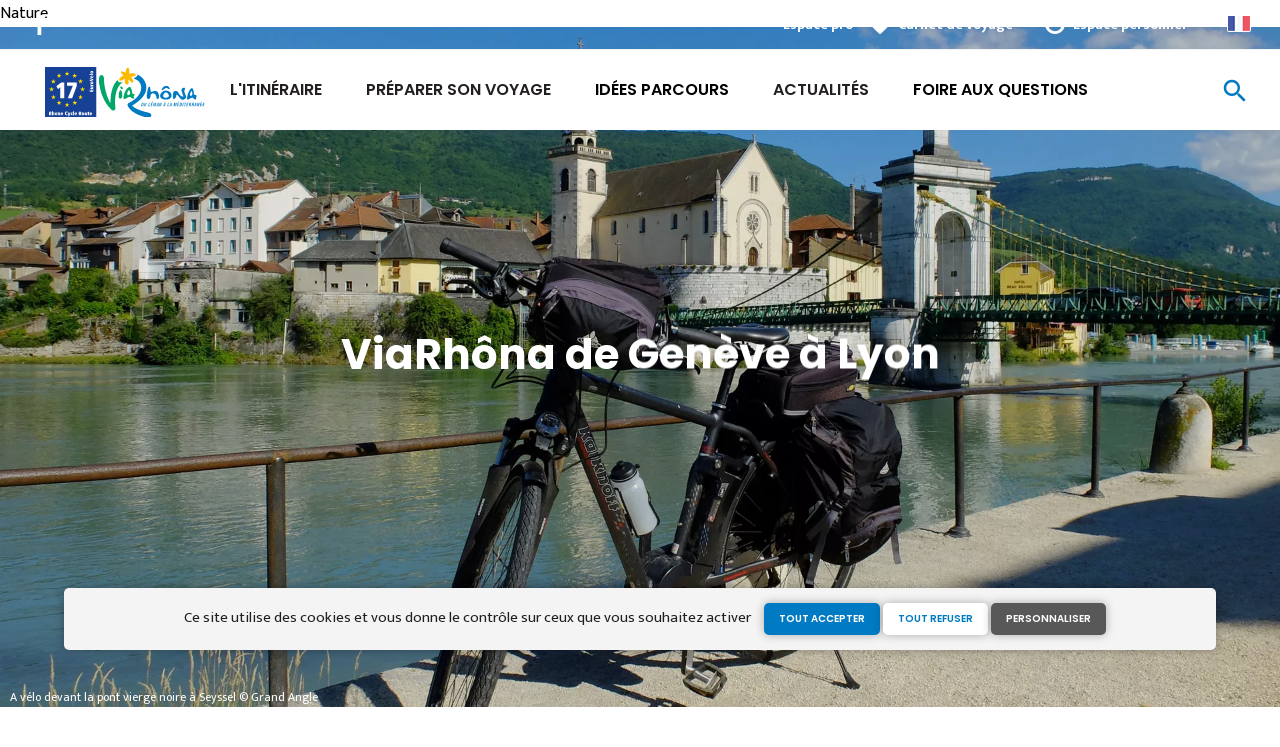

--- FILE ---
content_type: text/html; charset=UTF-8
request_url: https://www.viarhona.com/viarhona-de-seyssel-a-lyon
body_size: 7603
content:
<!DOCTYPE html>
<html lang="fr" dir="ltr">
  <head>
    <link rel="preconnect" href="https://tiles.loopi-velo.fr" crossorigin/>
    <link rel="preconnect" href="https://analytics.francevelotourisme.com" crossorigin/>
    <meta charset="utf-8" />
<script>(function(i,s,o,g,r,a,m){i['IntuitivObject']=r;i[r]=i[r]||function(){
        (i[r].q=i[r].q||[]).push(arguments)};a=s.createElement(o),
        m=s.getElementsByTagName(o)[0];a.async=1;a.src=g;m.parentNode.insertBefore(a,m)
      })(window,document,'script','https://fvt.intuitiv-tourisme.fr/lib-intuitiv.min.js','intuitiv');intuitiv('create','_p9-sYTQj97ZS-7f_-8u','https://fvt.intuitiv-tourisme.fr/');</script>
<meta name="description" content="Proposé par Grand Angle" />
<meta property="og:description" content="Proposé par Grand Angle" />
<meta property="og:title" content="ViaRhôna de Genève à Lyon" />
<meta property="og:image" content="https://www.viarhona.com/sites/viarhona/files/styles/ogimage/public/medias/images/velo-devant-pont-vierge-noire-seyssel.jpg.webp?itok=zYwWoRnx" />
<meta name="twitter:image" content="https://www.viarhona.com/sites/viarhona/files/styles/twitterimage/public/medias/images/velo-devant-pont-vierge-noire-seyssel.jpg.webp?itok=Kg7lencn" />
<meta name="twitter:image:alt" content="ViaRhôna de Genève à Lyon" />
<meta property="og:url" content="https://www.viarhona.com/viarhona-de-seyssel-a-lyon" />
<meta name="twitter:card" content="summary_large_image" />
<meta name="twitter:title" content="ViaRhôna de Genève à Lyon" />
<meta name="twitter:description" content="Proposé par Grand Angle" />
<meta name="Generator" content="Drupal 10 (https://www.drupal.org)" />
<meta name="MobileOptimized" content="width" />
<meta name="HandheldFriendly" content="true" />
<meta name="viewport" content="width=device-width, initial-scale=1.0" />
<link rel="alternate" hreflang="x-default" href="https://www.viarhona.com/viarhona-de-seyssel-a-lyon" />
<link rel="canonical" href="https://www.viarhona.com/viarhona-de-seyssel-a-lyon" />
<link rel="icon" href="/sites/viarhona/themes/viarhona/favicon.ico" type="image/vnd.microsoft.icon" />
<link rel="alternate" hreflang="fr" href="https://www.viarhona.com/viarhona-de-seyssel-a-lyon" />
<link rel="alternate" hreflang="en" href="https://en.viarhona.com/viarhona-de-seyssel-a-lyon" />
<link rel="alternate" hreflang="de" href="https://de.viarhona.com/viarhona-de-seyssel-a-lyon" />

    <title>ViaRhôna de Genève à Lyon</title>
    <link rel="stylesheet" media="all" href="/sites/viarhona/files/css/css_WDdMelb37-tof3U0pDLmlE8Bt9GmM354jej_d8mLHWc.css?delta=0&amp;language=fr&amp;theme=viarhona&amp;include=eJxtj0EOwzAIBD_k1k-KiENcJAwW4LT5fZ0eo14QmoVB7EfkyroCPzxOJqlpn8jf1NESSQwKOpaiIlhCLcMILdo6Y5DKvwnDjWy2V8yqnfKvPhv0VT-VU4NAI-CF5pLnFRznYbxzHXHhLVnt2-V3lMgBFgijUNj0--mB7adIB4G9VOD2zxf_5lnw" />
<link rel="stylesheet" media="all" href="//fonts.googleapis.com/icon?family=Material+Icons" />
<link rel="stylesheet" media="all" href="//fonts.googleapis.com/icon?family=Material+Icons+Outlined" />
<link rel="stylesheet" media="all" href="/sites/viarhona/files/css/css_ibrcvttKByh6Q-MAfHHkEqUeqIJatdFAsl7RJD8Jntc.css?delta=3&amp;language=fr&amp;theme=viarhona&amp;include=eJxtj0EOwzAIBD_k1k-KiENcJAwW4LT5fZ0eo14QmoVB7EfkyroCPzxOJqlpn8jf1NESSQwKOpaiIlhCLcMILdo6Y5DKvwnDjWy2V8yqnfKvPhv0VT-VU4NAI-CF5pLnFRznYbxzHXHhLVnt2-V3lMgBFgijUNj0--mB7adIB4G9VOD2zxf_5lnw" />

    
    <script type="application/ld+json">[{"@context":"http:\/\/schema.org","@type":"BreadcrumbList","itemListElement":[{"@type":"ListItem","position":1,"item":{"@id":"https:\/\/www.viarhona.com\/","name":"Accueil"}},{"@type":"ListItem","position":2,"item":{"@id":"https:\/\/www.viarhona.com\/viarhona-de-seyssel-a-lyon","name":"ViaRh\u00f4na de Gen\u00e8ve \u00e0 Lyon"}}]}]</script>
      <link rel="apple-touch-icon" sizes="57x57" href="/sites/viarhona/themes/viarhona/images/icons/apple-icon-57x57.png">
        <link rel="apple-touch-icon" sizes="60x60" href="/sites/viarhona/themes/viarhona/images/icons/apple-icon-60x60.png">
        <link rel="apple-touch-icon" sizes="72x72" href="/sites/viarhona/themes/viarhona/images/icons/apple-icon-72x72.png">
        <link rel="apple-touch-icon" sizes="76x76" href="/sites/viarhona/themes/viarhona/images/icons/apple-icon-76x76.png">
        <link rel="apple-touch-icon" sizes="114x114" href="/sites/viarhona/themes/viarhona/images/icons/apple-icon-114x114.png">
        <link rel="apple-touch-icon" sizes="120x120" href="/sites/viarhona/themes/viarhona/images/icons/apple-icon-120x120.png">
        <link rel="apple-touch-icon" sizes="144x144" href="/sites/viarhona/themes/viarhona/images/icons/apple-icon-144x144.png">
        <link rel="apple-touch-icon" sizes="152x152" href="/sites/viarhona/themes/viarhona/images/icons/apple-icon-152x152.png">
        <link rel="apple-touch-icon" sizes="180x180" href="/sites/viarhona/themes/viarhona/images/icons/apple-icon-180x180.png">
        <link rel="icon" type="image/png" sizes="192x192"  href="/sites/viarhona/themes/viarhona/images/icons/android-icon-192x192.png">
        <link rel="icon" type="image/png" sizes="32x32" href="/sites/viarhona/themes/viarhona/images/icons/favicon-32x32.png">
        <link rel="icon" type="image/png" sizes="96x96" href="/sites/viarhona/themes/viarhona/images/icons/favicon-96x96.png">
        <link rel="icon" type="image/png" sizes="16x16" href="/sites/viarhona/themes/viarhona/images/icons/favicon-16x16.png">
        <link rel="manifest" href="/sites/viarhona/themes/viarhona/images/icons/manifest.json">
        <meta name="msapplication-TileColor" content="#00a767">
        <meta name="msapplication-TileImage" content="/sites/viarhona/themes/viarhona/images/icons/ms-icon-144x144.png">
        <meta name="theme-color" content="#007ac2">
      <!-- Matomo STUDIOJUILLET & AURAT -->
      <script type="text/javascript">
        var _paq = window._paq = window._paq || [];
        /* tracker methods like "setCustomDimension" should be called before "trackPageView" */
        _paq.push(['trackPageView']);
        _paq.push(['enableLinkTracking']);
        (function() {
          var u="https://analytics.francevelotourisme.com/";
          _paq.push(['setTrackerUrl', u+'matomo.php']);
          _paq.push(['setSiteId', '7']);
          _paq.push(['addTracker', 'https://matomo.auvergnerhonealpes-tourisme.com/matomo.php', 16]);
          var d=document, g=d.createElement('script'), s=d.getElementsByTagName('script')[0];
          g.type='text/javascript'; g.async=true; g.src=u+'matomo.js'; s.parentNode.insertBefore(g,s);
        })();
      </script>
      <!-- End Matomo STUDIOJUILLET & AURAT -->
      <!-- Matomo Tag Manager AURAT -->
      <script>
        var _mtm = window._mtm = window._mtm || [];
        _mtm.push({'mtm.startTime': (new Date().getTime()), 'event': 'mtm.Start'});
        (function() {
          var d=document, g=d.createElement('script'), s=d.getElementsByTagName('script')[0];
          g.async=true; g.src='https://matomo.auvergnerhonealpes-tourisme.com/js/container_CZc75BbD.js'; s.parentNode.insertBefore(g,s);
        })();
      </script>
      <!-- End Matomo Tag Manager AURAT -->
    </head>
  <body>
        <a href="#main-content" class="visually-hidden focusable">
      Aller au contenu principal
    </a>
    
      <div class="dialog-off-canvas-main-canvas" data-off-canvas-main-canvas>
    <div class="layout-container">
    <header id="navigation">
          <div>
    <div id="block-menu">
  
    
      <div id="menu">
    <div class="wrapper-links d-none d-lg-block">
       <div>
           <div class="link-share">
                                  <a href="https://www.facebook.com/viarhona/" class="facebook"></a>
                          </div>
           
         <div class="wrapper-links-right">
           <div>
                            <div class="link-espace-pro">
                 <a href="https://www.viarhona.com/espace-pro">Espace pro</a>
               </div>
                          <div class="link-favoris">
               <a href="https://www.viarhona.com/mes-carnets-de-voyage">Carnet de voyage</a>
             </div>
             <div  class="menu-user">
  <div>
    <a href="https://www.viarhona.com/connexion?destination=node/64" rel="nofollow">Espace personnel</a>
      </div>
</div>

             <div class="language-switcher-wrapper">
               <ul class="language-switcher-language-url"><li hreflang="fr" data-drupal-link-system-path="node/64" class="is-active" aria-current="page"><a href="https://www.viarhona.com/viarhona-de-seyssel-a-lyon" class="language-link is-active" hreflang="fr" data-drupal-link-system-path="node/64" aria-current="page">French</a></li><li hreflang="en" data-drupal-link-system-path="node/64"><a href="https://en.viarhona.com/viarhona-de-seyssel-a-lyon" class="language-link" hreflang="en" data-drupal-link-system-path="node/64">Anglais</a></li><li hreflang="de" data-drupal-link-system-path="node/64"><a href="https://de.viarhona.com/viarhona-de-seyssel-a-lyon" class="language-link" hreflang="de" data-drupal-link-system-path="node/64">German</a></li></ul>
             </div>
           </div>
         </div>
       </div>
    </div>
    <div class="wrapper-menu container-fluid">
        <div class="row">
            <div class="col-2 d-lg-none">
                <a href="" class="menu-burger"><span>menu</span>Menu</a>
            </div>
            <div class="col-8 logo">
                <a href="/"></a>
            </div>
            <div class="d-none d-lg-block">
                <nav>
  <ul class="menu menu-level-0">
    <li class="d-md-none"><a href="/">Accueil</a></li>
                <li class="menu-item">
        <a href="https://www.viarhona.com/itineraire" data-drupal-link-system-path="itineraire">L&#039;itinéraire</a>

                          

<div class="menu_link_content menu-link-contentmain view-mode-default menu-dropdown menu-dropdown-0 menu-type-default">
        
  </div>
              </li>
                <li class="menu-item menu-item--collapsed">
        <a href="https://www.viarhona.com/preparation" data-drupal-link-system-path="node/7">Préparer son voyage</a>

                          

<div class="menu_link_content menu-link-contentmain view-mode-default menu-dropdown menu-dropdown-0 menu-type-default">
        
  </div>
              </li>
                <li class="couleur-fond menu-item" style="color:#000000;">
        <a href="https://www.viarhona.com/suggestions-de-parcours/inspiration" data-drupal-link-system-path="suggestions-de-parcours/inspiration">Idées Parcours</a>

                          

<div class="menu_link_content menu-link-contentmain view-mode-default menu-dropdown menu-dropdown-0 menu-type-default">
        
  </div>
              </li>
                <li class="menu-item">
        <a href="https://www.viarhona.com/actualites" data-drupal-link-system-path="node/198">Actualités</a>

                          

<div class="menu_link_content menu-link-contentmain view-mode-default menu-dropdown menu-dropdown-0 menu-type-default">
        
  </div>
              </li>
                <li class="couleur-fond menu-item" style="color:#000000;">
        <a href="https://www.viarhona.com/preparation/foire%20aux%20Questions" data-drupal-link-system-path="node/14">Foire aux Questions</a>

                          

<div class="menu_link_content menu-link-contentmain view-mode-default menu-dropdown menu-dropdown-0 menu-type-default">
        
  </div>
              </li>
          </ul>
</nav>

            </div>
            <div class="col-2 wrapper-links-left">
                                <div class="bouton-sagacite">
                    <a href="" class="bouton-open-sagacite"></a>
                </div>
            </div>
        </div>
    </div>
    <div class="sagacite-form-block">
    <a href="#" class="d-md-none close"></a>
    <form class="intuitiv-search-form" data-drupal-selector="intuitiv-search-form" action="/viarhona-de-seyssel-a-lyon" method="post" id="intuitiv-search-form" accept-charset="UTF-8">
        <div class="js-form-item form-item js-form-type-textfield form-item-termes-recherche form-item-textfield js-form-item-termes-recherche form-no-label">
        <input autocomplete="off" title="J&#039;ai envie de" data-drupal-selector="edit-termes-recherche" type="text" id="edit-termes-recherche" name="termes_recherche" value="" size="60" maxlength="128" placeholder="Rechercher..." class="form-text required" required="required" aria-required="true" />

        </div>
<input data-drupal-selector="edit-user" type="hidden" name="user" value="" />
<div class="wrapper-autocompletion"></div><input autocomplete="off" data-drupal-selector="form-8scykzcpjmpf7znp-glgzn7utq6kdyij-vgmmoqgafa" type="hidden" name="form_build_id" value="form-8SCykZcpJMPF7zNP_glGZN7UTQ6KdyiJ_vgMmoqgAfA" />
<input data-drupal-selector="edit-intuitiv-search-form" type="hidden" name="form_id" value="intuitiv_search_form" />
<div data-drupal-selector="edit-actions" class="form-actions js-form-wrapper form-wrapper" id="edit-actions"><input data-drupal-selector="edit-submit" type="submit" id="edit-submit" name="op" value="search" class="button js-form-submit form-submit" />
</div>

    </form>
</div>

</div>
<div id="menu-popin">
    <a href="#" class="close"></a>
    <div>
        <nav>
  <ul class="menu menu-level-0">
    <li class="d-md-none"><a href="/">Accueil</a></li>
                <li class="menu-item">
        <a href="https://www.viarhona.com/itineraire" data-drupal-link-system-path="itineraire">L&#039;itinéraire</a>

                          

<div class="menu_link_content menu-link-contentmain view-mode-default menu-dropdown menu-dropdown-0 menu-type-default">
        
  </div>
              </li>
                <li class="menu-item menu-item--collapsed">
        <a href="https://www.viarhona.com/preparation" data-drupal-link-system-path="node/7">Préparer son voyage</a>

                          

<div class="menu_link_content menu-link-contentmain view-mode-default menu-dropdown menu-dropdown-0 menu-type-default">
        
  </div>
              </li>
                <li class="couleur-fond menu-item" style="color:#000000;">
        <a href="https://www.viarhona.com/suggestions-de-parcours/inspiration" data-drupal-link-system-path="suggestions-de-parcours/inspiration">Idées Parcours</a>

                          

<div class="menu_link_content menu-link-contentmain view-mode-default menu-dropdown menu-dropdown-0 menu-type-default">
        
  </div>
              </li>
                <li class="menu-item">
        <a href="https://www.viarhona.com/actualites" data-drupal-link-system-path="node/198">Actualités</a>

                          

<div class="menu_link_content menu-link-contentmain view-mode-default menu-dropdown menu-dropdown-0 menu-type-default">
        
  </div>
              </li>
                <li class="couleur-fond menu-item" style="color:#000000;">
        <a href="https://www.viarhona.com/preparation/foire%20aux%20Questions" data-drupal-link-system-path="node/14">Foire aux Questions</a>

                          

<div class="menu_link_content menu-link-contentmain view-mode-default menu-dropdown menu-dropdown-0 menu-type-default">
        
  </div>
              </li>
          </ul>
</nav>

                <div class="link-espace-pro">
          <a href="https://www.viarhona.com/espace-pro">Espace pro</a>
        </div>
                <div class="link-favoris">
          <a href="https://www.viarhona.com/mes-carnets-de-voyage">Carnet de voyage</a>
        </div>
        <div  class="menu-user">
  <div>
    <a href="https://www.viarhona.com/connexion?destination=node/64" rel="nofollow">Espace personnel</a>
      </div>
</div>

                <div class="language-switcher-wrapper">
            <ul class="language-switcher-language-url"><li hreflang="fr" data-drupal-link-system-path="node/64" class="is-active" aria-current="page"><a href="https://www.viarhona.com/viarhona-de-seyssel-a-lyon" class="language-link is-active" hreflang="fr" data-drupal-link-system-path="node/64" aria-current="page">French</a></li><li hreflang="en" data-drupal-link-system-path="node/64"><a href="https://en.viarhona.com/viarhona-de-seyssel-a-lyon" class="language-link" hreflang="en" data-drupal-link-system-path="node/64">Anglais</a></li><li hreflang="de" data-drupal-link-system-path="node/64"><a href="https://de.viarhona.com/viarhona-de-seyssel-a-lyon" class="language-link" hreflang="de" data-drupal-link-system-path="node/64">German</a></li></ul>
        </div>
    </div>
</div>

  </div>

  </div>

    </header>
    <main role="main">
    <a id="main-content" tabindex="-1"></a>
    <div class="layout-content">
        <div>
    <div data-drupal-messages-fallback class="hidden"></div><div id="block-viarhona-content">
  
    
      <article data-history-node-id="64" data-id-intuitiv="edito-64-11090123-88d9-4683-be1d-6349a04a6ab4" class="intuitiv-vue node node-sejour full">
    <header>
        
            <div class="field_thematique">Nature</div>
      
                    <div id="slider">
                <div>
  <div data-spacebetween="0" data-slidesperview="1" data-navigation="true" data-speed="600" data-loop="true" data-autoplay="5000" data-pagination="true" data-centeredslides="false" data-slidertop="true" class="slider">
    <div class="slider-wrapper">
              <div class="swiper-container">
          <div class="swiper-wrapper">
                          <div class="swiper-slide"><div class="media full">
            
            <div class="field_media_image">  <picture>
                  <source srcset="/sites/viarhona/files/styles/slide_1920x1080/public/medias/images/velo-devant-pont-vierge-noire-seyssel.jpg.webp?itok=r4g394wH 1x" media="(min-width: 1200px)" type="image/webp" width="1920" height="1080"/>
              <source srcset="/sites/viarhona/files/styles/slide_1280x960/public/medias/images/velo-devant-pont-vierge-noire-seyssel.jpg.webp?itok=AfjQqAsE 1x" media="(min-width: 992px)" type="image/webp" width="1280" height="960"/>
              <source srcset="/sites/viarhona/files/styles/slide_450x450/public/medias/images/velo-devant-pont-vierge-noire-seyssel.jpg.webp?itok=Iv2kNLwe 1x" media="(min-width: 0)" type="image/webp" width="450" height="450"/>
                  <img width="450" height="450" src="/sites/viarhona/files/styles/slide_450x450/public/medias/images/velo-devant-pont-vierge-noire-seyssel.jpg.webp?itok=Iv2kNLwe" alt="" loading="lazy" />



  </picture>
</div>
      
                <div class="legende d-none d-md-block">A vélo devant la pont vierge noire à Seyssel © Grand Angle</div>
    </div>
</div>
                      </div>
        </div>
                          </div>
  </div>

</div>

            </div>
                <div class="title">
            
            <h1 class="page-title">ViaRhôna de Genève à Lyon</h1>
            
        </div>
                    <div class="infos">
                <div class="etiquette">
            <span>Dès 620€</span>
    </div>
                <div class="duree">
            <span>Vacances (4-8 jours)</span>
    </div>
                
            <div class="field_difficulte"><div class="niveau-difficulte">
   <span style="color: #52BE80">
      Je débute / en famille <b style="background-color: #52BE80"></b>
   </span>
</div>
</div>
      
            </div>
            </header>
    <div class="container content">
        <div class="row">
            <div class="col-12 col-md-8 offset-md-2 accroche">
            <h2>Proposé par Grand Angle</h2>
    </div>
<div class="col-12 col-md-8 offset-md-2 body-content">
           <p>
<style type="text/css"><!--td {border: 1px solid #ccc;}br {mso-data-placement:same-cell;}-->
</style>
L'itinéraire se déroule sur la partie nord de la ViaRhôna, au départ de Genève. Le circuit se faufile entre entre le Rhône, les monts de l’avant pays savoyard, le Bugey et le Dauphiné, les Dombes avant de rejoindre la capitale des Gaules, la cité des 2 fleuves, Saône et Rhône, Lyon.</p>

<ul>
	<li>7 jours</li>
</ul>

<p>&nbsp;</p>

<p class="text-align-center"><a class="bouton bouton-couleur-1" href="https://www.grandangle.fr/france/alpes-nord/velo/voyage-liberte/viarhona-seyssel-lyon">Voir ce séjour</a></p>

    </div>
<div class="col-12 carte-edito">
    <div>
        <div class="bouton full bt-carte" id="btn-carte-edito">Carte</div>
        <div class="titre-sous-titre">
            <h2>Parcours à la carte</h2>
        </div>
                    <div class="carte-loopi-wrapper">
    
    <div class="nav-bar-poi">
    <form>
        <div class="categories">
                            <div class="item form-item-checkbox" data-id="hebergements">
                                            <span class="bt-sous-categories"></span>
                        <div class="sous-categories">
                            <div class="boutons-check-categorie">
                                <p class="check-categorie" data-categorie="hebergements">Tout cocher</p>
                                <p class="uncheck-categorie" data-categorie="hebergements">Tout décocher</p>
                            </div>
                            <ul>
                                                                    <li>
                                        <input type="checkbox" class="input-checkbox sous-categorie-sit" value="aires-de-camping-car" id="poi-aires-de-camping-car" data-categorie="hebergements">
                                        <label for="poi-aires-de-camping-car">Aires de camping-car</label>
                                    </li>
                                                                    <li>
                                        <input type="checkbox" class="input-checkbox sous-categorie-sit" value="campings" id="poi-campings" data-categorie="hebergements">
                                        <label for="poi-campings">Campings</label>
                                    </li>
                                                                    <li>
                                        <input type="checkbox" class="input-checkbox sous-categorie-sit" value="chambres-d-hotes" id="poi-chambres-d-hotes" data-categorie="hebergements">
                                        <label for="poi-chambres-d-hotes">Chambres d&#039;Hôtes</label>
                                    </li>
                                                                    <li>
                                        <input type="checkbox" class="input-checkbox sous-categorie-sit" value="hotels" id="poi-hotels" data-categorie="hebergements">
                                        <label for="poi-hotels">Hôtels</label>
                                    </li>
                                                                    <li>
                                        <input type="checkbox" class="input-checkbox sous-categorie-sit" value="gites-et-locations-de-meubles" id="poi-gites-et-locations-de-meubles" data-categorie="hebergements">
                                        <label for="poi-gites-et-locations-de-meubles">Gîtes et locations de meublés</label>
                                    </li>
                                                                    <li>
                                        <input type="checkbox" class="input-checkbox sous-categorie-sit" value="gites-etape" id="poi-gites-etape" data-categorie="hebergements">
                                        <label for="poi-gites-etape">Gîtes d&#039;étape</label>
                                    </li>
                                                                    <li>
                                        <input type="checkbox" class="input-checkbox sous-categorie-sit" value="hebergements-insolites" id="poi-hebergements-insolites" data-categorie="hebergements">
                                        <label for="poi-hebergements-insolites">Hébergements insolites</label>
                                    </li>
                                                                    <li>
                                        <input type="checkbox" class="input-checkbox sous-categorie-sit" value="hebergements-collectifs" id="poi-hebergements-collectifs" data-categorie="hebergements">
                                        <label for="poi-hebergements-collectifs">Hébergements collectifs</label>
                                    </li>
                                                                    <li>
                                        <input type="checkbox" class="input-checkbox sous-categorie-sit" value="residences-de-tourisme" id="poi-residences-de-tourisme" data-categorie="hebergements">
                                        <label for="poi-residences-de-tourisme">Résidences de tourisme</label>
                                    </li>
                                                                    <li>
                                        <input type="checkbox" class="input-checkbox sous-categorie-sit" value="villages-vacances" id="poi-villages-vacances" data-categorie="hebergements">
                                        <label for="poi-villages-vacances">Villages vacances</label>
                                    </li>
                                                            </ul>
                        </div>
                                    </div>
                            <div class="item form-item-checkbox" data-id="pratique">
                                            <span class="bt-sous-categories"></span>
                        <div class="sous-categories">
                            <div class="boutons-check-categorie">
                                <p class="check-categorie" data-categorie="pratique">Tout cocher</p>
                                <p class="uncheck-categorie" data-categorie="pratique">Tout décocher</p>
                            </div>
                            <ul>
                                                                    <li>
                                        <input type="checkbox" class="input-checkbox sous-categorie-sit" value="loueurs-reparateurs-velos" id="poi-loueurs-reparateurs-velos" data-categorie="pratique">
                                        <label for="poi-loueurs-reparateurs-velos">Loueurs/réparateurs de vélo</label>
                                    </li>
                                                                    <li>
                                        <input type="checkbox" class="input-checkbox sous-categorie-sit" value="gares" id="poi-gares" data-categorie="pratique">
                                        <label for="poi-gares">Gare</label>
                                    </li>
                                                                    <li>
                                        <input type="checkbox" class="input-checkbox sous-categorie-sit" value="office-de-tourisme" id="poi-office-de-tourisme" data-categorie="pratique">
                                        <label for="poi-office-de-tourisme">Offices de Tourisme</label>
                                    </li>
                                                                    <li>
                                        <input type="checkbox" class="input-checkbox sous-categorie-sit" value="aires-de-pique-nique" id="poi-aires-de-pique-nique" data-categorie="pratique">
                                        <label for="poi-aires-de-pique-nique">Aires de pique-nique</label>
                                    </li>
                                                                    <li>
                                        <input type="checkbox" class="input-checkbox sous-categorie-sit" value="point-eau" id="poi-point-eau" data-categorie="pratique">
                                        <label for="poi-point-eau">Points d'eau</label>
                                    </li>
                                                                    <li>
                                        <input type="checkbox" class="input-checkbox sous-categorie-sit" value="toilet" id="poi-toilet" data-categorie="pratique">
                                        <label for="poi-toilet">Toilettes publiques</label>
                                    </li>
                                                                    <li>
                                        <input type="checkbox" class="input-checkbox sous-categorie-sit" value="location-canoe" id="poi-location-canoe" data-categorie="pratique">
                                        <label for="poi-location-canoe">Loueurs de canoë-kayak</label>
                                    </li>
                                                            </ul>
                        </div>
                                    </div>
                        <div class="other-item">
              <div id="uncheck">
                Tout décocher
              </div>
            </div>
        </div>
            </form>
</div>

        <div id="carte-loopi" class="has-navbar"></div>
    <div class="close-carte"><a href="#" class="bouton full bt-list">Voir la liste</a></div>
</div>

            </div>
</div>

        </div>
    </div>
    
    
    
</article>

  </div>
<div id="block-menumobile">
  
    
      <div id="menu-mobile" class="d-md-none">
  <div class="items">
          <a href="https://www.viarhona.com/direction/json" class="item use-ajax-get">
        <span>call_split</span>
        Mon GPS
      </a>
          <a href="https://www.viarhona.com/hebergements" class="item">
        <span>hotel</span>
        Hébergements
      </a>
          <a href="https://www.viarhona.com/suggestions-de-parcours" class="item">
        <span>emoji_objects</span>
        Inspiration
      </a>
          <a href="https://www.viarhona.com/mes-carnets-de-voyage" class="item">
        <span>favorite_border</span>
        Carnet de voyage
      </a>
      </div>
</div>

  </div>

  </div>

    </div>
  </main>
      <footer role="contentinfo">
          <div>
        <div id="block-unioneuropeenne">
  
    
      <div class="bandeau-ue-via">
    <div><img src="/sites/viarhona/themes/viarhona/images/logo-europe.jpg"></div>
    <div>Ce projet est cofinancé par l'Union européenne</div>
</div>

  </div>

        
        <div id="block-quisommesnous">
    
        
            <div class="qui-sommes-nous">
    <div class="container">
        <div class="head">
            <a href="/" class="logo"></a>
            <div class="link-share">
                                    <a href="https://www.facebook.com/viarhona/" class="facebook"></a>
                            </div>
        </div>
        <div class="row">
            <div class="d-none d-md-block col-md-12">
                <h3>Qui sommes-nous ?</h3>
            </div>
            <div class="d-none d-md-block col-md-7">
                <p>ViaRhôna est un itinéraire cyclable développé et promu par un réseau de collectivités territoriales et leurs institutions touristiques.</p>
            </div>
            <div class="col-6 col-md-2">
                <a href="https://www.viarhona.com/qui-sommes-nous" class="bouton full bouton-blanc">En savoir plus</a>
            </div>
                        <div class="col-6 col-md-3">
                <a href="https://www.facebook.com/viarhona/" class="bouton full bouton-couleur-1">Nous contacter</a>
            </div>
                    </div>
    </div>
</div>

    </div>

        <div class="container">
            
            <div class="row menu-footer">
                <div class="col-12 col-md-4">
                    
                </div>
                <div class="col-12 col-md-4">
                    
                </div>
                <div class="col-12 col-md-4">
                    
                </div>
            </div>
        </div>
                <div class="wrapper-menu-footer">
            <div class="container">
                <nav role="navigation" aria-labelledby="block-pieddepage-menu" id="block-pieddepage">
                  
              <ul>
                      <li>
        <a href="https://www.viarhona.com/donnees-personnelles" data-drupal-link-system-path="node/6">Données personnelles</a>
              </li>
                  <li>
        <a href="https://www.viarhona.com/espace-presse" data-drupal-link-system-path="node/84">Espace Presse</a>
              </li>
                  <li>
        <a href="https://www.viarhona.com/mentions-legales" data-drupal-link-system-path="node/5">Mentions légales</a>
              </li>
          <li><a href="" class="open-tarteaucitron">Gestion des cookies</a></li>
    </ul>
  


  </nav>

              <div class="realisation">
                <span>Réalisation</span>
                <a href="https://www.studiojuillet.com/" class="moustic"></a>
                <a href="https://www.francevelotourisme.com/" class="fvt"></a>
              </div>
            </div>
        </div>
    </div>

    </footer>
  </div>
<script src="https://static.elfsight.com/platform/platform.js" async></script>
<div class="elfsight-app-e8fa75d9-92ee-4373-af8b-50e5d85d23f5" data-elfsight-app-lazy></div>

  </div>

    
    <script type="application/json" data-drupal-selector="drupal-settings-json">{"path":{"baseUrl":"\/","pathPrefix":"","currentPath":"node\/64","currentPathIsAdmin":false,"isFront":false,"currentLanguage":"fr"},"pluralDelimiter":"\u0003","suppressDeprecationErrors":true,"ajaxPageState":{"libraries":"eJxtT9EKwzAI_KGs-aRiE9cJRovaQv9-SWEwtr4cenp3ipVCMw6cnKmipecReWVdgB8eJ5OsiSR2CjrmoiJYQi3DHlq0bYxBKncbH-puZj3RejmkrLpRvnAqYIGpQaAR8Exd4XkBx37GH697DLomW7c6zB0l8neT_PTAdjmkg8BeKvDz3BsGZWaU","theme":"viarhona","theme_token":null},"ajaxTrustedUrl":{"form_action_p_pvdeGsVG5zNF_XLGPTvYSKCf43t8qZYSwcfZl2uzM":true},"fvt":{"marqueBlanche":"11090123-88d9-4683-be1d-6349a04a6ab4"},"tarteaucitron":{"options":{"privacyUrl":"","hashtag":"#tarteaucitron","cookieName":"tarteaucitron","orientation":"top","showAlertSmall":false,"refuseAll":false,"cookieslist":true,"adblocker":false,"AcceptAllCta":true,"highPrivacy":true,"handleBrowserDNTRequest":false,"removeCredit":true,"moreInfoLink":true,"showIcon":false},"services":[{"id":"gtag","ua":"UA-72307842-1"},{"id":"googletagmanager","googletagmanagerId":"GTM-M763RRZD"}]},"carte":{"settings":{"optionsCarte":{"center":[2.43896484375,46.52863469527167],"zoom":5,"style":"https:\/\/tiles.loopi-velo.fr\/styles\/fvt\/style.json"},"color":"#007ac2","color2":"#00a767","projet":"viarhona","cache":1768020130},"targetLien":"page","actions":{"showcarteedito":{"markers":{"type":"FeatureCollection","features":[{"type":"Feature","geometry":{"type":"Point","coordinates":[5.834577,45.945881]},"properties":{"id":"64","type":"node","title":"ViaRh\u00f4na de Gen\u00e8ve \u00e0 Lyon","isMarker":true,"cursor":"pointer"}}]}}}},"intuitivAutocompletion":"https:\/\/fvt.intuitiv-tourisme.fr\/autocomplete","user":{"uid":0,"permissionsHash":"f2500b905a2f980652a0a5c517c121c0a2ace61aa0b2e0cc3fccef24fcaef74d"}}</script>
<script src="/sites/viarhona/files/js/js_7Ct3tAf3K4M1sLfa7P_yVyWGEs512gXtI19NZkZTgik.js?scope=footer&amp;delta=0&amp;language=fr&amp;theme=viarhona&amp;include=eJxtTVsKwzAMu1BaH2lkiRcMnh0ctdDbrxkU-tEfoSfiKnDiietQqRzps4Oa-jvrMnCoWEti2ASyv4qbcYEH5Q1e_NuVIW5Pjct6yuJ8jJPOqbp3oT-uJQc4Ret1lgcb6C5-vHFFrQ"></script>

  </body>
</html>


--- FILE ---
content_type: image/svg+xml
request_url: https://www.viarhona.com/sites/viarhona/themes/viarhona/logo.svg
body_size: 5430
content:
<?xml version="1.0" encoding="UTF-8"?><svg xmlns="http://www.w3.org/2000/svg" viewBox="0 0 884.41 283.46"><defs><style>.cls-1{fill:#007ac2;}.cls-1,.cls-2,.cls-3,.cls-4,.cls-5{stroke-width:0px;}.cls-2{fill:#fff;}.cls-3{fill:#164194;}.cls-6{fill:#fbba00;}.cls-4{fill:#fd0;}.cls-5{fill:#00a767;}</style></defs><g id="EuroVelo_17"><polygon class="cls-3" points="0 0 283.46 0 283.46 283.46 0 283.46 0 0 0 0"/><polygon class="cls-4" points="201.48 81.06 209.83 74.99 199.51 74.99 196.32 65.18 193.13 74.99 182.82 74.99 191.16 81.06 187.98 90.87 196.32 84.81 204.67 90.87 201.48 81.06 201.48 81.06"/><polygon class="cls-4" points="168.99 49.94 177.33 43.88 167.02 43.88 163.83 34.07 160.64 43.88 150.33 43.88 158.67 49.94 155.48 59.76 163.83 53.69 172.18 59.75 168.99 49.94 168.99 49.94"/><polygon class="cls-4" points="127.08 38.81 135.42 32.75 125.11 32.75 121.92 22.94 118.73 32.75 108.41 32.75 116.76 38.82 113.57 48.63 121.92 42.56 130.26 48.63 127.08 38.81 127.08 38.81"/><polygon class="cls-4" points="82.94 49.94 91.28 43.88 80.97 43.88 77.78 34.07 74.59 43.88 64.27 43.88 72.62 49.94 69.43 59.75 77.78 53.69 86.12 59.75 82.94 49.94 82.94 49.94"/><polygon class="cls-4" points="51.41 82.58 59.76 76.52 49.44 76.52 46.25 66.71 43.06 76.52 32.75 76.52 41.09 82.58 37.9 92.4 46.25 86.33 54.6 92.39 51.41 82.58 51.41 82.58"/><polygon class="cls-4" points="41.34 125.47 49.69 119.4 39.37 119.4 36.18 109.59 32.99 119.4 22.68 119.4 31.02 125.47 27.84 135.28 36.18 129.21 44.53 135.28 41.34 125.47 41.34 125.47"/><polygon class="cls-4" points="51.72 168.92 60.07 162.85 49.75 162.85 46.56 153.04 43.38 162.85 33.06 162.85 41.41 168.92 38.22 178.73 46.57 172.66 54.91 178.73 51.72 168.92 51.72 168.92"/><polygon class="cls-4" points="82.94 199.79 91.28 193.73 80.97 193.73 77.78 183.91 74.59 193.73 64.27 193.73 72.62 199.79 69.43 209.6 77.78 203.54 86.12 209.6 82.94 199.79 82.94 199.79"/><polygon class="cls-4" points="127.08 211.29 135.42 205.22 125.11 205.22 121.92 195.41 118.73 205.22 108.41 205.22 116.76 211.29 113.57 221.1 121.92 215.04 130.26 221.1 127.08 211.29 127.08 211.29"/><polygon class="cls-4" points="170.02 199.63 178.37 193.57 168.05 193.57 164.86 183.76 161.67 193.57 151.36 193.57 159.7 199.63 156.52 209.45 164.86 203.38 173.21 209.45 170.02 199.63 170.02 199.63"/><polygon class="cls-4" points="201.26 168.64 209.6 162.57 199.29 162.57 196.1 152.76 192.91 162.57 182.6 162.57 190.94 168.64 187.75 178.45 196.1 172.38 204.45 178.45 201.26 168.64 201.26 168.64"/><polygon class="cls-4" points="212.76 124.87 221.1 118.8 210.79 118.8 207.6 108.99 204.41 118.8 194.09 118.8 202.44 124.87 199.25 134.68 207.6 128.61 215.94 134.68 212.76 124.87 212.76 124.87"/><path class="cls-2" d="m246.8,136.35v-11.98h3.86v6.83h3.75v-6.5h3.86v6.5h4.2v-7.2h3.86v12.35h-19.54Z"/><path class="cls-2" d="m263.94,108.21c1.09,0,2.02-.08,2.41-.17v4.73c-.59.08-1.62.11-2.44.11v.06c.78.28,2.77,1.26,2.77,4.12,0,2.49-1.48,4.42-4.7,4.42h-10.22v-5.04h8.76c1.4,0,2.07-.42,2.07-1.43,0-1.46-1.32-1.76-2.41-1.76h-8.43v-5.04h12.18Z"/><path class="cls-2" d="m255.98,105.22c-2.07,0-3.56.08-4.23.17v-4.73c.59-.08,1.62-.11,2.44-.11v-.06c-1.15-.42-2.77-1.32-2.77-3.72,0-.36.03-.53.08-.84h4.4c-.08.22-.17.92-.17,1.51,0,1.62,1.43,2.74,3.36,2.74h7.25v5.04h-10.36Z"/><path class="cls-2" d="m251.42,87.24c0-5.32,3.67-7.25,7.64-7.25s7.62,1.93,7.62,7.25-3.64,7.25-7.62,7.25-7.64-1.93-7.64-7.25Zm11.84,0c0-1.71-2.07-1.99-4.2-1.99s-4.23.28-4.23,1.99,2.1,1.99,4.23,1.99,4.2-.28,4.2-1.99Z"/><path class="cls-2" d="m246.8,78.59v-5.57l14-3.14v-.06l-14-3.19v-5.35l19.54,5.8v5.71l-19.54,5.8Z"/><path class="cls-2" d="m260.44,56.22c2.35-.14,3.05-1.76,3.05-3.64,0-1.37-.62-3.02-1.15-4.26l3.5-.11c.39,1.2.81,3.05.84,5.1.03,5.91-3.95,7.62-7.7,7.62-4,0-7.56-2.38-7.56-6.78s3.61-6.72,7.59-6.72h1.43v8.79Zm-2.63-4.2h-.42c-1.96,0-2.88.53-2.88,2.04,0,1.43,1.29,2.27,3.3,2.27v-4.31Z"/><path class="cls-2" d="m245.34,44.57v-5.04h21v5.04h-21Z"/><path class="cls-2" d="m251.42,29.42c0-5.32,3.67-7.25,7.64-7.25s7.62,1.93,7.62,7.25-3.64,7.25-7.62,7.25-7.64-1.93-7.64-7.25Zm11.84,0c0-1.71-2.07-1.99-4.2-1.99s-4.23.28-4.23,1.99,2.1,1.99,4.23,1.99,4.2-.28,4.2-1.99Z"/><path class="cls-2" d="m29.54,260.67c-.5-1.88-1.37-2.1-2.21-2.1h-.28v7.64h-5.26v-19.54h7.81c3.95,0,6.19,1.65,6.19,5.26,0,2.88-2.04,4.06-3.75,4.48v.08c1.12.36,1.85.9,2.63,3.61l1.76,6.1h-5.43l-1.46-5.54Zm-1.18-5.85c1.12,0,2.16-.84,2.16-2.1,0-1.34-.7-2.3-2.24-2.3h-1.46v4.4h1.54Z"/><path class="cls-2" d="m38.52,245.22h5.04v6.47c0,.59-.06,1.26-.11,1.79h.08c.84-1.48,2.13-2.18,3.84-2.18,2.49,0,4.42,1.48,4.42,4.7v10.22h-5.04v-8.76c0-1.4-.42-2.07-1.37-2.07-1.26,0-1.82,1.32-1.82,2.83v8.01h-5.04v-21Z"/><path class="cls-2" d="m61.48,251.29c5.32,0,7.25,3.67,7.25,7.64s-1.93,7.62-7.25,7.62-7.25-3.64-7.25-7.62,1.93-7.64,7.25-7.64Zm0,11.84c1.71,0,1.99-2.07,1.99-4.2s-.28-4.23-1.99-4.23-1.99,2.1-1.99,4.23.28,4.2,1.99,4.2Z"/><path class="cls-2" d="m71.17,254.6c0-1.09-.08-2.3-.17-2.97h4.73c.08.59.11,1.62.11,2.44h.06c.28-.78,1.26-2.77,4.12-2.77,2.49,0,4.42,1.48,4.42,4.7v10.22h-5.04v-8.76c0-1.4-.42-2.07-1.37-2.07-1.26,0-1.82,1.32-1.82,2.83v8.01h-5.04v-11.62Z"/><path class="cls-2" d="m91.58,260.31c.14,2.35,1.76,3.05,3.64,3.05,1.37,0,3.02-.62,4.26-1.15l.11,3.5c-1.2.39-3.05.81-5.1.84-5.91.03-7.62-3.95-7.62-7.7,0-4,2.38-7.56,6.78-7.56s6.72,3.61,6.72,7.59v1.43h-8.79Zm4.2-2.63v-.42c0-1.96-.53-2.88-2.04-2.88-1.43,0-2.27,1.29-2.27,3.3h4.31Z"/><path class="cls-2" d="m124.4,265.8c-1.65.5-3.33.76-4.82.76-5.68,0-9.74-3.39-9.74-10.25,0-5.77,3.3-9.97,9.72-9.97,2.55,0,4.26.7,4.73.9l-.28,4.31c-.62-.36-2.16-1.12-3.81-1.12-3.36,0-4.93,2.18-4.93,5.99,0,3.36,1.85,5.94,5.15,5.94,1.88,0,3.25-.76,3.75-1.09l.22,4.54Z"/><path class="cls-2" d="m130.7,251.63l2.6,9.3h.06l2.41-9.3h4.9l-5.46,16.27c-.84,2.46-1.99,4.54-5.49,4.54-1.4,0-2.27-.31-2.8-.48l.14-3.64c.48.14.84.25,1.34.25,1.54,0,2.38-.98,2.38-2.35l-5.35-14.59h5.26Z"/><path class="cls-2" d="m152.79,255.66c-.53-.22-1.37-.62-2.46-.62-1.85,0-3.3,1.15-3.3,3.89,0,2.18.76,3.86,3.22,3.86,1.23,0,2.49-.48,2.8-.64l.14,3.64c-.76.36-2.88.76-4.06.76-5.32,0-7.25-3.64-7.25-7.62s1.93-7.64,7.25-7.64c2.13,0,3.33.48,3.92.7l-.25,3.67Z"/><path class="cls-2" d="m155.42,245.22h5.04v21h-5.04v-21Z"/><path class="cls-2" d="m167.83,260.31c.14,2.35,1.76,3.05,3.64,3.05,1.37,0,3.02-.62,4.26-1.15l.11,3.5c-1.2.39-3.05.81-5.1.84-5.91.03-7.62-3.95-7.62-7.7,0-4,2.38-7.56,6.78-7.56s6.72,3.61,6.72,7.59v1.43h-8.79Zm4.2-2.63v-.42c0-1.96-.53-2.88-2.04-2.88-1.43,0-2.27,1.29-2.27,3.3h4.31Z"/><path class="cls-2" d="m194.43,260.67c-.5-1.88-1.37-2.1-2.21-2.1h-.28v7.64h-5.26v-19.54h7.81c3.95,0,6.19,1.65,6.19,5.26,0,2.88-2.04,4.06-3.75,4.48v.08c1.12.36,1.85.9,2.63,3.61l1.76,6.1h-5.43l-1.46-5.54Zm-1.18-5.85c1.12,0,2.16-.84,2.16-2.1,0-1.34-.7-2.3-2.24-2.3h-1.46v4.4h1.54Z"/><path class="cls-2" d="m210.3,251.29c5.32,0,7.25,3.67,7.25,7.64s-1.93,7.62-7.25,7.62-7.25-3.64-7.25-7.62,1.93-7.64,7.25-7.64Zm0,11.84c1.71,0,1.99-2.07,1.99-4.2s-.28-4.23-1.99-4.23-1.99,2.1-1.99,4.23.28,4.2,1.99,4.2Z"/><path class="cls-2" d="m233.26,263.81c0,1.09.08,2.02.17,2.41h-4.73c-.08-.59-.11-1.62-.11-2.44h-.06c-.28.78-1.26,2.77-4.12,2.77-2.49,0-4.42-1.48-4.42-4.7v-10.22h5.04v8.76c0,1.4.42,2.07,1.43,2.07,1.46,0,1.76-1.32,1.76-2.41v-8.43h5.04v12.18Z"/><path class="cls-2" d="m235.03,251.63h2.49v-3.08l5.04-1.57v4.65h2.83v3.42h-2.83v6.22c0,1.23.76,1.76,1.65,1.76.5,0,.95-.08,1.18-.22l.14,3.42c-.64.14-1.88.34-3.33.34-2.77,0-4.68-1.57-4.68-4.28v-7.22h-2.49v-3.42Z"/><path class="cls-2" d="m251.8,260.31c.14,2.35,1.76,3.05,3.64,3.05,1.37,0,3.02-.62,4.26-1.15l.11,3.5c-1.2.39-3.05.81-5.1.84-5.91.03-7.62-3.95-7.62-7.7,0-4,2.38-7.56,6.78-7.56s6.72,3.61,6.72,7.59v1.43h-8.79Zm4.2-2.63v-.42c0-1.96-.53-2.88-2.04-2.88-1.43,0-2.27,1.29-2.27,3.3h4.31Z"/><path class="cls-2" d="m83.99,111.3l-11.32,10.82-10.09-15.62,26.08-20.3h17.47v85.85h-22.14v-60.76Z"/><path class="cls-2" d="m154.1,103.18h-32.6v-16.97h53.63v19.19l-24.97,66.67h-23.86l27.8-68.88Z"/></g><g id="ViaRhona"><path class="cls-1" d="m535.74,197.63h2.63c4.8,0,6.71,1.56,6.72,6.43,0,4.54-1.42,8.57-2.99,10.49-1.76,2.17-3.84,2.45-7.41,2.45h-3.02s4.08-19.38,4.08-19.38Zm.39,16.62c1.85,0,2.93-.5,3.73-1.93,1.02-1.76,1.87-4.99,1.86-8.42,0-2.42-.86-3.46-2.95-3.46h-.31l-2.92,13.79c.2,0,.39.02.59.02"/><path class="cls-1" d="m554.63,197.62l-2.75,13.29c-.22,1-.31,1.73-.31,2.19,0,1.11.5,1.69,1.63,1.68,1.37,0,1.85-1.06,2.31-3.2l2.85-13.97h3.22l-2.92,14.07c-.85,4-2.11,5.71-5.39,5.71-3.2.04-4.8-1.46-4.82-4.39,0-.73.11-1.59.33-2.65l2.64-12.74h3.21Z"/><polygon class="cls-1" points="570.67 216.97 574.76 197.6 578.06 197.59 574.55 214.17 580.58 214.13 579.97 216.96 570.67 216.97"/><path class="cls-1" d="m583.62,216.96l4.1-19.38h8.99s-.59,2.81-.59,2.81h-5.71s-1.09,5.17-1.09,5.17h4.24l-.61,2.8h-4.24s-1.2,5.75-1.2,5.75h6.03s-.61,2.79-.61,2.79l-9.31.05Zm7.01-21.2l3.02-4.56h2.49s-3.91,4.56-3.91,4.56h-1.59Z"/><path class="cls-1" d="m601.7,197.53h4.11l.19,10.03v.39c0,1.18-.11,2.39-.27,3.63.37-1.6.78-2.86,1.24-3.91l4.5-10.15h4.01s-4.1,19.37-4.1,19.37h-2.69s2.92-13.14,2.92-13.14c.07-.3.35-1.37.85-3.22-.7,1.78-1.13,2.8-1.26,3.13l-5.94,13.24h-1.57l-.18-13.11c0-1,.05-2.1.11-3.27-.13,1.19-.28,2.26-.48,3.18l-2.67,13.2h-2.82s4.06-19.37,4.06-19.37Z"/><path class="cls-1" d="m623.44,197.52h3.43s.02,19.37.02,19.37h-3.08l.14-4.24h-3.5l-1.55,4.25h-3.17l7.71-19.38Zm.62,12.2l.34-8.7-2.92,8.7h2.58Z"/><path class="cls-1" d="m634.64,197.51h3.08l1.98,10.87c.2,1.02.26,2.11.26,3.28h.13c0-1.7.09-3,.24-3.84l2.01-10.33h3.04l-4.09,19.38h-2.56l-2.14-11.38c-.17-1-.28-2.22-.28-3.76v-.5h-.11c0,1.97-.12,3.4-.27,4.23l-2.28,11.42h-3.04s4.06-19.37,4.06-19.37Z"/><path class="cls-1" d="m661.1,197.48h3.43l.05,19.37h-3.11l.14-4.25h-3.5s-1.52,4.25-1.52,4.25h-3.21s7.71-19.38,7.71-19.38Zm.63,12.16l.34-8.65-2.92,8.66h2.57Zm1.92-13.97l-3.95-4.56h2.61l2.76,4.56h-1.42Z"/><polygon class="cls-1" points="675.99 216.84 680.09 197.46 683.39 197.46 679.88 214 685.91 213.99 685.3 216.79 675.99 216.84"/><path class="cls-1" d="m695.58,197.41h3.43l.02,19.37h-3.08s.15-4.24.15-4.24h-3.5s-1.55,4.25-1.55,4.25h-3.17s7.71-19.37,7.71-19.37Zm.62,12.19l.31-8.69-2.92,8.7h2.61Z"/><path class="cls-1" d="m714.53,197.39h4.11l.19,10.03v.39c0,1.18-.1,2.39-.31,3.63.37-1.6.81-2.89,1.27-3.91l4.49-10.14h4.01s-4.1,19.37-4.1,19.37h-2.68s2.91-13.18,2.91-13.18c.04-.26.35-1.34.85-3.19-.7,1.75-1.16,2.8-1.29,3.13l-5.94,13.24h-1.58s-.14-13.1-.14-13.1c0-1.04.02-2.13.11-3.27-.12,1.19-.31,2.23-.48,3.17l-2.67,13.2h-2.85l4.1-19.38Z"/><path class="cls-1" d="m729.64,216.75l4.1-19.38h8.99s-.59,2.81-.59,2.81h-5.71s-1.09,5.18-1.09,5.18h4.24s-.61,2.8-.61,2.8h-4.24s-1.2,5.79-1.2,5.79h6.02s-.61,2.8-.61,2.8h-9.3Zm7-21.2l2.98-4.56h2.52s-3.91,4.56-3.91,4.56h-1.59Z"/><path class="cls-1" d="m747.73,197.36h2.64c4.81,0,6.69,1.55,6.7,6.43,0,4.51-1.39,8.53-2.96,10.46-1.78,2.18-3.85,2.49-7.41,2.49h-3.02l4.06-19.38Zm.37,16.61c1.89,0,2.97-.5,3.74-1.93,1.03-1.8,1.88-4.99,1.88-8.45,0-2.43-.85-3.43-2.97-3.43h-.3l-2.92,13.79c.19,0,.39.01.56.01"/><polygon class="cls-1" points="763.41 197.34 766.69 197.34 762.59 216.72 759.31 216.72 763.41 197.34"/><polygon class="cls-1" points="773.7 200.17 770.1 200.18 770.71 197.34 780.78 197.33 780.19 200.17 776.89 200.17 773.4 216.62 770.23 216.62 773.7 200.17"/><polygon class="cls-1" points="781 216.66 785.1 197.29 794.09 197.28 793.5 200.14 787.79 200.14 786.7 205.28 790.94 205.27 790.34 208.07 786.09 208.12 784.89 213.86 790.92 213.86 790.31 216.66 781 216.66"/><path class="cls-1" d="m799.13,197.28h3.26c4.03,0,5.99,1.56,6,4.94,0,2.89-1.44,5.17-3.76,5.91l1.29,8.51h-3.12s-1.06-8.24-1.06-8.24c-.3,0-.61.03-.89.03-.31,0-.57-.03-.82-.03l-1.74,8.26h-3.24l4.08-19.37Zm2.69,2.72l-1.2,5.66h1.56c1.96,0,3.19-1.34,3.18-3.32,0-1.56-.78-2.37-2.43-2.33h-1.12Z"/><path class="cls-1" d="m814.66,197.26h3.26c4.02,0,6.03,1.56,6.03,4.94,0,2.89-1.44,5.13-3.76,5.91l1.25,8.5h-3.11s-1.03-8.24-1.03-8.24c-.33,0-.61.02-.93.02-.27,0-.54-.02-.78-.02l-1.77,8.25h-3.21s4.04-19.37,4.04-19.37Zm2.69,2.68l-1.2,5.7h1.55c2,0,3.22-1.34,3.22-3.32,0-1.56-.81-2.37-2.43-2.37h-1.15Z"/><path class="cls-1" d="m832.74,197.25h3.47s.02,19.36.02,19.36h-3.11s.17-4.24.17-4.24h-3.5s-1.56,4.25-1.56,4.25h-3.17s7.67-19.37,7.67-19.37Zm.66,12.15l.31-8.66-2.92,8.7,2.61-.04Z"/><path class="cls-1" d="m843.97,197.23h3.04s2.01,10.84,2.01,10.84c.17,1.06.26,2.15.26,3.32h.13c0-1.71.09-3.01.23-3.84l1.98-10.33h3.04s-4.06,19.37-4.06,19.37h-2.56s-2.14-11.37-2.14-11.37c-.21-1.04-.28-2.26-.32-3.77v-.53h-.08c0,2-.13,3.39-.31,4.23l-2.29,11.45h-3.04l4.09-19.37Z"/><path class="cls-1" d="m856.05,216.59l4.07-19.38,9.02-.04-.59,2.86h-5.71l-1.08,5.18,4.24-.04-.61,2.84h-4.25l-1.2,5.75h6.01s-.59,2.79-.59,2.79l-9.3.05Zm6.97-21.2l3.02-4.56h2.52l-3.91,4.56h-1.64Z"/><polygon class="cls-1" points="870.09 216.55 874.15 197.17 883.17 197.16 882.58 200.02 876.87 200.02 875.78 205.16 880.03 205.16 879.42 207.99 875.18 207.99 873.98 213.74 879.96 213.73 879.36 216.54 870.09 216.55"/><path class="cls-1" d="m749.77,175.56c-8.68-8.28-13.33-18.77-20.75-23.4-4.78-2.99-.07,21.95-19.39,25.95-1.95-9.12-7.53-42.96,8.76-45.56,24.02-3.82,18.43,29.72,45.61,31.53,1.23-13.79-22.2-42,.88-49.11,13.04-4.03,9.18,6.72,6.48,12.39-7.96,16.7,25.15,40.33-4.01,52.58-7.49,3.16-12.65.32-17.59-4.39Z"/><path class="cls-1" d="m640.72,146.47c25.98-40.28,81.57,3.55,49.85,27.82-17.75,13.58-70.44,4.1-49.85-27.82m16.63,21.23c14.53,6.32,30.69-2.31,27.6-10.23-15.99-41.1-42.13,3.91-27.6,10.23"/><path class="cls-1" d="m689.1,119.93c-4.26-22.53-35.54-19.14-42.44,1.64-4.95,14.88,11.94.16,20.02-5.28,8.08-5.44,24.68,15.55,22.42,3.64"/><path class="cls-1" d="m837.98,158.19c-4.26-6.43-10.97,1.18-14.05-9.08-1.26-4.16-3.15-34.53-12.75-32.17-14.97,3.76-27.54,46.23-25.69,58.11,2.69,17.07,25.13-16.4,35.08-1.88,7.57,11.04,21.27,6.13,13.29-7.06,3.21-1.94,6.67-4.06,4.11-7.92m-33.12,2.44c-6.15-4.71-1.15-23.58,4.34-27.5,4.53,2.38,6.2,15.05,5.77,17.67,0,0-3.1,7.76-10.11,9.83"/><path class="cls-5" d="m494.84,151.98c-2.57-7.74-8.54,3.33-12.45-7.55-1.59-4.42-3.98-36.62-16.13-34.12-18.96,3.99-34.86,49.02-32.51,61.62,3.4,18.1,29.36-18.19,41.96-2.79,9.57,11.71,22.7,5.46,12.6-8.53,4.06-2.07,8.24-3.49,6.53-8.63Zm-36.71,4.62c-7.79-4.99-1.33-24.95,5.62-29.11,5.75,2.53,7.86,15.97,7.3,18.74,0,0-4.04,8.17-12.92,10.37"/><path class="cls-5" d="m415.97,127.09c7.59-5.22,19.51,40.86,2.75,47.25-18.01,6.91-12.04-40.86-2.75-47.25"/><path class="cls-5" d="m419.37,108.15c8.39-1.19,16.05,15,7.57,14.94-7.75-.05-16.31-13.67-7.57-14.94"/><path class="cls-1" d="m617.08,171.76c-5.89-37.56-30.33-26.95-32.91-16.5-1.79,7.28-.19,19.82-11.5,21.85-19.38,3.53-4.93-54.17-2.7-60.51,5.11-14.6,12.88-6.62,12.53,6.36-.54,20.11,5.22,13.92,21.78,10.07,16.67-3.87,27.43,12.55,25.64,34.36-.65,7.92-11.15,15.21-12.85,4.37Z"/><path class="cls-5" d="m405.2,80.66c-2.56-2.52-4.1-5.78-4.52-9.3-32.98,34.58-37.74,82.26-39.25,128.02-18.3-29.31-35.61-87.36-35.61-135.43.12-8.44-2.29-19.01-13.37-19.34h0c-29.93-.9-4.62,90.06.82,105.24,11.16,31.16,28.22,61.81,52.45,84.74l2.84,2.69c8.25,7.8,22.19.81,20.87-10.46l-.45-3.89c-5.72-49.06-.16-109.57,42.28-141.9h0c-5.3,2.45-10.42,4.09-15,4.09-5.6,0-9.07-2.34-11.06-4.47Z"/><path class="cls-6" d="m440.49,80.85h0v.05c-.27,2.65.12,3.88,1.42,7.27,1.75,4.56,11.34,11.1,16.27,9.02,4.25-1.79,2.69-12.72,3.93-28.66,0,0,18.18,23.63,24.28,17.31,8.86-9.18-10.81-30.92-10.81-30.92,31.58-5.03,26.13-14.05,25.84-14.5-.29-.46-3.37-9.1-35.9-3.93h0c1.08-15.66,1.77-31.46-7.58-32.44h0c-11.6-1.44-11.77,28.23-11.77,28.23,0,0-20-12.77-25.78-6.17h0c-3.47,5.08,5.88,13.8,13.77,20.23,0,0-21.63,9.5-24.19,21.17h0c-.65,2.67,0,5.06,1.79,6.74h0c5.91,6.77,28.17-8.79,30.94-10.14l-2.24,16.74Z"/><path class="cls-1" d="m566.93,251.35c-11-2.47-21.88-5.56-32.54-9.24-18.17-6.27-39.6-14.14-52.95-28.68,39.7-23.9,86.24-59.76,77.76-111.84-1.15-7.47-3.68-14.12-6.65-20.01-6.35-13.4-18.5-30.08-41.45-40.03.14,2.19-.26,4.43-1.21,6.55-2.55,5.65-8.42,9.76-18.48,12.75.92,1.51,1.8,3.11,2.61,4.76,35.96,10.15,47.32,47.77,29.79,80.12l.02-.03c-1.93,3.59-3.95,6.8-4.83,8.07h0c-13.5,19.46-33.92,33.87-54.67,44.61l-1.21.63c-5.87,3.03-8.34,10.37-5.54,16.32l.58,1.24c10.53,22.38,34.07,36.64,55.81,46.36,12.39,5.54,68.86,30.09,73.17,6.39,2.38-13.11-11.18-15.95-20.23-17.97Z"/></g></svg>